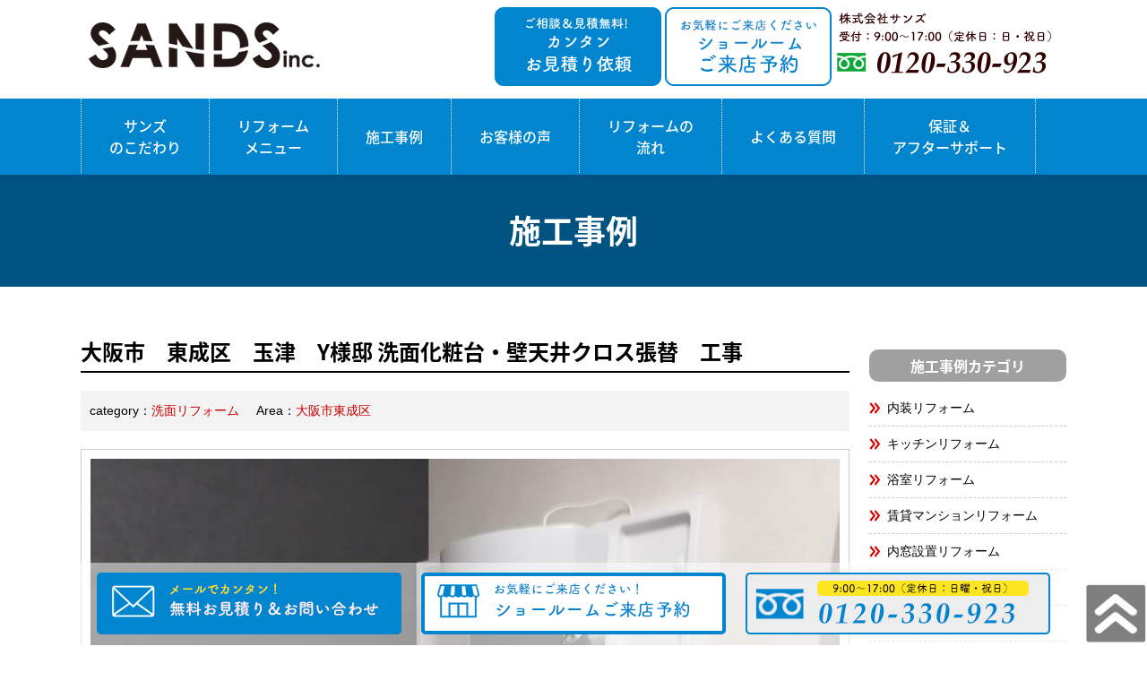

--- FILE ---
content_type: text/html; charset=UTF-8
request_url: https://reform-sands.com/works/2196
body_size: 11172
content:
<!DOCTYPE html PUBLIC "-//W3C//DTD XHTML 1.0 Transitional//EN" "http://www.w3.org/TR/xhtml1/DTD/xhtml1-transitional.dtd">
<html xmlns="http://www.w3.org/1999/xhtml">
<head>
<!--2022-09-サンズ  Google tag (gtag.js) -->
<script async src="https://www.googletagmanager.com/gtag/js?id=G-T0JPQB1GMF"></script>
<script>
  window.dataLayer = window.dataLayer || [];
  function gtag(){dataLayer.push(arguments);}
  gtag('js', new Date());

  gtag('config', 'G-T0JPQB1GMF');
</script>
	
<meta name="viewport" content="width=device-width," initial-scale="1">
<meta name="format-detection" content="telephone=no">
	
<!-- サンキュー画面の時のみコンバージョンタグを表示します -->
	
	
<meta http-equiv="Content-Type" content="text/html; charset=UTF-8" />
<title>大阪市　東成区　玉津　Y様邸 洗面化粧台・壁天井クロス張替　工事 - リフォーム・小工事が大阪で安いお店！ | 株式会社サンズ</title>

<link rel="stylesheet" href="https://reform-sands.com/wp-content/themes/rdsgn/style.css" type="text/css" media="screen" />
<link rel="stylesheet" href="https://reform-sands.com/wp-content/themes/rdsgn/base.css" type="text/css" media="screen" />
<!-- pcとspでスタイルシートを分岐 -->
<link rel="stylesheet" media="screen and (max-width:768px)" href="https://reform-sands.com/wp-content/themes/rdsgn/sp_style.css">
<link rel="stylesheet" media="screen and (min-width:769px)" href="https://reform-sands.com/wp-content/themes/rdsgn/pc_style.css">
<!-- Fonts -->
<link href="https://fonts.googleapis.com/css2?family=Noto+Serif+JP:wght@300&display=swap" rel="stylesheet">	
	
<link rel="alternate" type="application/rss+xml" title="リフォーム・小工事が大阪で安いお店！ | 株式会社サンズ RSS Feed" href="https://reform-sands.com/feed" />
<link rel="pingback" href="https://reform-sands.com/xmlrpc.php" />

<rdf:RDF xmlns:rdf="http://www.w3.org/1999/02/22-rdf-syntax-ns#"
			xmlns:dc="http://purl.org/dc/elements/1.1/"
			xmlns:trackback="http://madskills.com/public/xml/rss/module/trackback/">
		<rdf:Description rdf:about="https://reform-sands.com/works/2196"
    dc:identifier="https://reform-sands.com/works/2196"
    dc:title="大阪市　東成区　玉津　Y様邸 洗面化粧台・壁天井クロス張替　工事"
    trackback:ping="https://reform-sands.com/works/2196/trackback" />
</rdf:RDF>	
<!--Adobe font r34941@-->
<script>
  (function(d) {
    var config = {
      kitId: 'evp5qvz',
      scriptTimeout: 3000,
      async: true
    },
    h=d.documentElement,t=setTimeout(function(){h.className=h.className.replace(/\bwf-loading\b/g,"")+" wf-inactive";},config.scriptTimeout),tk=d.createElement("script"),f=false,s=d.getElementsByTagName("script")[0],a;h.className+=" wf-loading";tk.src='https://use.typekit.net/'+config.kitId+'.js';tk.async=true;tk.onload=tk.onreadystatechange=function(){a=this.readyState;if(f||a&&a!="complete"&&a!="loaded")return;f=true;clearTimeout(t);try{Typekit.load(config)}catch(e){}};s.parentNode.insertBefore(tk,s)
  })(document);
</script>
	

<!----TOP slider--------------------->
<!----END-------TOP slider--------------------->
	
	
<!----画像の右クリック禁止--------------------->	
<script>
  document.addEventListener('DOMContentLoaded', function () {
    const images = document.querySelectorAll('img');

    images.forEach(img => {
      // PC：右クリック禁止＆アラート
      img.addEventListener('contextmenu', function (e) {
        e.preventDefault();
        alert('右クリックはできません');
      });

      // スマホ：長押し防止
      img.addEventListener('touchstart', function (e) {
        // 長押しでメニュー出さない
        img.style.pointerEvents = 'none';
        setTimeout(() => {
          img.style.pointerEvents = '';
        }, 500);
      });
    });
  });
</script>

	
<meta name="keywords" content="洗面リフォーム,大阪市東成区,リフォーム,小工事,大阪市,大阪市中央区,大阪市生野区,大阪市天王寺区" />
<meta name="description" content="リフォーム・小工事専門店の株式会社サンズです。お問い合わせ後すぐに駆けつけ、即日お見積り提出が可能な、スピード対応をモットーにしているリフォーム会社です。大阪市中央区、大阪市東成区、大阪市天王寺区、大阪市生野区で、多数の施工実績があります。" />
<meta name='robots' content='max-image-preview:large' />
	<style>img:is([sizes="auto" i], [sizes^="auto," i]) { contain-intrinsic-size: 3000px 1500px }</style>
	<link rel='dns-prefetch' href='//challenges.cloudflare.com' />
<script type="text/javascript">
/* <![CDATA[ */
window._wpemojiSettings = {"baseUrl":"https:\/\/s.w.org\/images\/core\/emoji\/16.0.1\/72x72\/","ext":".png","svgUrl":"https:\/\/s.w.org\/images\/core\/emoji\/16.0.1\/svg\/","svgExt":".svg","source":{"concatemoji":"https:\/\/reform-sands.com\/wp-includes\/js\/wp-emoji-release.min.js?ver=6.8.3"}};
/*! This file is auto-generated */
!function(s,n){var o,i,e;function c(e){try{var t={supportTests:e,timestamp:(new Date).valueOf()};sessionStorage.setItem(o,JSON.stringify(t))}catch(e){}}function p(e,t,n){e.clearRect(0,0,e.canvas.width,e.canvas.height),e.fillText(t,0,0);var t=new Uint32Array(e.getImageData(0,0,e.canvas.width,e.canvas.height).data),a=(e.clearRect(0,0,e.canvas.width,e.canvas.height),e.fillText(n,0,0),new Uint32Array(e.getImageData(0,0,e.canvas.width,e.canvas.height).data));return t.every(function(e,t){return e===a[t]})}function u(e,t){e.clearRect(0,0,e.canvas.width,e.canvas.height),e.fillText(t,0,0);for(var n=e.getImageData(16,16,1,1),a=0;a<n.data.length;a++)if(0!==n.data[a])return!1;return!0}function f(e,t,n,a){switch(t){case"flag":return n(e,"\ud83c\udff3\ufe0f\u200d\u26a7\ufe0f","\ud83c\udff3\ufe0f\u200b\u26a7\ufe0f")?!1:!n(e,"\ud83c\udde8\ud83c\uddf6","\ud83c\udde8\u200b\ud83c\uddf6")&&!n(e,"\ud83c\udff4\udb40\udc67\udb40\udc62\udb40\udc65\udb40\udc6e\udb40\udc67\udb40\udc7f","\ud83c\udff4\u200b\udb40\udc67\u200b\udb40\udc62\u200b\udb40\udc65\u200b\udb40\udc6e\u200b\udb40\udc67\u200b\udb40\udc7f");case"emoji":return!a(e,"\ud83e\udedf")}return!1}function g(e,t,n,a){var r="undefined"!=typeof WorkerGlobalScope&&self instanceof WorkerGlobalScope?new OffscreenCanvas(300,150):s.createElement("canvas"),o=r.getContext("2d",{willReadFrequently:!0}),i=(o.textBaseline="top",o.font="600 32px Arial",{});return e.forEach(function(e){i[e]=t(o,e,n,a)}),i}function t(e){var t=s.createElement("script");t.src=e,t.defer=!0,s.head.appendChild(t)}"undefined"!=typeof Promise&&(o="wpEmojiSettingsSupports",i=["flag","emoji"],n.supports={everything:!0,everythingExceptFlag:!0},e=new Promise(function(e){s.addEventListener("DOMContentLoaded",e,{once:!0})}),new Promise(function(t){var n=function(){try{var e=JSON.parse(sessionStorage.getItem(o));if("object"==typeof e&&"number"==typeof e.timestamp&&(new Date).valueOf()<e.timestamp+604800&&"object"==typeof e.supportTests)return e.supportTests}catch(e){}return null}();if(!n){if("undefined"!=typeof Worker&&"undefined"!=typeof OffscreenCanvas&&"undefined"!=typeof URL&&URL.createObjectURL&&"undefined"!=typeof Blob)try{var e="postMessage("+g.toString()+"("+[JSON.stringify(i),f.toString(),p.toString(),u.toString()].join(",")+"));",a=new Blob([e],{type:"text/javascript"}),r=new Worker(URL.createObjectURL(a),{name:"wpTestEmojiSupports"});return void(r.onmessage=function(e){c(n=e.data),r.terminate(),t(n)})}catch(e){}c(n=g(i,f,p,u))}t(n)}).then(function(e){for(var t in e)n.supports[t]=e[t],n.supports.everything=n.supports.everything&&n.supports[t],"flag"!==t&&(n.supports.everythingExceptFlag=n.supports.everythingExceptFlag&&n.supports[t]);n.supports.everythingExceptFlag=n.supports.everythingExceptFlag&&!n.supports.flag,n.DOMReady=!1,n.readyCallback=function(){n.DOMReady=!0}}).then(function(){return e}).then(function(){var e;n.supports.everything||(n.readyCallback(),(e=n.source||{}).concatemoji?t(e.concatemoji):e.wpemoji&&e.twemoji&&(t(e.twemoji),t(e.wpemoji)))}))}((window,document),window._wpemojiSettings);
/* ]]> */
</script>
<style id='wp-emoji-styles-inline-css' type='text/css'>

	img.wp-smiley, img.emoji {
		display: inline !important;
		border: none !important;
		box-shadow: none !important;
		height: 1em !important;
		width: 1em !important;
		margin: 0 0.07em !important;
		vertical-align: -0.1em !important;
		background: none !important;
		padding: 0 !important;
	}
</style>
<link rel='stylesheet' id='contact-form-7-css' href='https://reform-sands.com/wp-content/plugins/contact-form-7/includes/css/styles.css?ver=6.1.1' type='text/css' media='all' />
<link rel='stylesheet' id='fancybox-for-wp-css' href='https://reform-sands.com/wp-content/plugins/fancybox-for-wordpress/assets/css/fancybox.css?ver=1.3.4' type='text/css' media='all' />
<link rel='stylesheet' id='wp-pagenavi-css' href='https://reform-sands.com/wp-content/plugins/wp-pagenavi/pagenavi-css.css?ver=2.70' type='text/css' media='all' />
<script type="text/javascript" src="https://reform-sands.com/wp-includes/js/jquery/jquery.min.js?ver=3.7.1" id="jquery-core-js"></script>
<script type="text/javascript" src="https://reform-sands.com/wp-includes/js/jquery/jquery-migrate.min.js?ver=3.4.1" id="jquery-migrate-js"></script>
<script type="text/javascript" src="https://reform-sands.com/wp-content/plugins/fancybox-for-wordpress/assets/js/purify.min.js?ver=1.3.4" id="purify-js"></script>
<script type="text/javascript" src="https://reform-sands.com/wp-content/plugins/fancybox-for-wordpress/assets/js/jquery.fancybox.js?ver=1.3.4" id="fancybox-for-wp-js"></script>
<link rel="https://api.w.org/" href="https://reform-sands.com/wp-json/" /><link rel="alternate" title="JSON" type="application/json" href="https://reform-sands.com/wp-json/wp/v2/works/2196" /><link rel="EditURI" type="application/rsd+xml" title="RSD" href="https://reform-sands.com/xmlrpc.php?rsd" />
<meta name="generator" content="WordPress 6.8.3" />
<link rel="canonical" href="https://reform-sands.com/works/2196" />
<link rel='shortlink' href='https://reform-sands.com/?p=2196' />
<link rel="alternate" title="oEmbed (JSON)" type="application/json+oembed" href="https://reform-sands.com/wp-json/oembed/1.0/embed?url=https%3A%2F%2Freform-sands.com%2Fworks%2F2196" />
<link rel="alternate" title="oEmbed (XML)" type="text/xml+oembed" href="https://reform-sands.com/wp-json/oembed/1.0/embed?url=https%3A%2F%2Freform-sands.com%2Fworks%2F2196&#038;format=xml" />

<!-- Fancybox for WordPress v3.3.7 -->
<style type="text/css">
	.fancybox-slide--image .fancybox-content{background-color: #FFFFFF}div.fancybox-caption{display:none !important;}
	
	img.fancybox-image{border-width:10px;border-color:#FFFFFF;border-style:solid;}
	div.fancybox-bg{background-color:rgba(102,102,102,0.3);opacity:1 !important;}div.fancybox-content{border-color:#FFFFFF}
	div#fancybox-title{background-color:#FFFFFF}
	div.fancybox-content{background-color:#FFFFFF}
	div#fancybox-title-inside{color:#333333}
	
	
	
	div.fancybox-caption p.caption-title{display:inline-block}
	div.fancybox-caption p.caption-title{font-size:14px}
	div.fancybox-caption p.caption-title{color:#333333}
	div.fancybox-caption {color:#333333}div.fancybox-caption p.caption-title {background:#fff; width:auto;padding:10px 30px;}div.fancybox-content p.caption-title{color:#333333;margin: 0;padding: 5px 0;}
</style><script type="text/javascript">
	jQuery(function () {

		var mobileOnly = false;
		
		if (mobileOnly) {
			return;
		}

		jQuery.fn.getTitle = function () { // Copy the title of every IMG tag and add it to its parent A so that fancybox can show titles
			var arr = jQuery("a[data-fancybox]");jQuery.each(arr, function() {var title = jQuery(this).children("img").attr("title") || '';var figCaptionHtml = jQuery(this).next("figcaption").html() || '';var processedCaption = figCaptionHtml;if (figCaptionHtml.length && typeof DOMPurify === 'function') {processedCaption = DOMPurify.sanitize(figCaptionHtml, {USE_PROFILES: {html: true}});} else if (figCaptionHtml.length) {processedCaption = jQuery("<div>").text(figCaptionHtml).html();}var newTitle = title;if (processedCaption.length) {newTitle = title.length ? title + " " + processedCaption : processedCaption;}if (newTitle.length) {jQuery(this).attr("title", newTitle);}});		}

		// Supported file extensions

				var thumbnails = jQuery("a:has(img)").not(".nolightbox").not('.envira-gallery-link').not('.ngg-simplelightbox').filter(function () {
			return /\.(jpe?g|png|gif|mp4|webp|bmp|pdf)(\?[^/]*)*$/i.test(jQuery(this).attr('href'))
		});
		

		// Add data-type iframe for links that are not images or videos.
		var iframeLinks = jQuery('.fancyboxforwp').filter(function () {
			return !/\.(jpe?g|png|gif|mp4|webp|bmp|pdf)(\?[^/]*)*$/i.test(jQuery(this).attr('href'))
		}).filter(function () {
			return !/vimeo|youtube/i.test(jQuery(this).attr('href'))
		});
		iframeLinks.attr({"data-type": "iframe"}).getTitle();

				// Gallery All
		thumbnails.addClass("fancyboxforwp").attr("data-fancybox", "gallery").getTitle();
		iframeLinks.attr({"data-fancybox": "gallery"}).getTitle();

		// Gallery type NONE
		
		// Call fancybox and apply it on any link with a rel atribute that starts with "fancybox", with the options set on the admin panel
		jQuery("a.fancyboxforwp").fancyboxforwp({
			loop: false,
			smallBtn: false,
			zoomOpacity: "auto",
			animationEffect: "fade",
			animationDuration: 500,
			transitionEffect: "fade",
			transitionDuration: "300",
			overlayShow: true,
			overlayOpacity: "0.3",
			titleShow: true,
			titlePosition: "inside",
			keyboard: true,
			showCloseButton: false,
			arrows: true,
			clickContent:false,
			clickSlide: "close",
			mobile: {
				clickContent: function (current, event) {
					return current.type === "image" ? "toggleControls" : false;
				},
				clickSlide: function (current, event) {
					return current.type === "image" ? "close" : "close";
				},
			},
			wheel: false,
			toolbar: true,
			preventCaptionOverlap: true,
			onInit: function() { },			onDeactivate
	: function() { },		beforeClose: function() { },			afterShow: function(instance) { jQuery( ".fancybox-image" ).on("click", function( ){ ( instance.isScaledDown() ) ? instance.scaleToActual() : instance.scaleToFit() }) },				afterClose: function() { },					caption : function( instance, item ) {var title = "";if("undefined" != typeof jQuery(this).context ){var title = jQuery(this).context.title;} else { var title = ("undefined" != typeof jQuery(this).attr("title")) ? jQuery(this).attr("title") : false;}var caption = jQuery(this).data('caption') || '';if ( item.type === 'image' && title.length ) {caption = (caption.length ? caption + '<br />' : '') + '<p class="caption-title">'+jQuery("<div>").text(title).html()+'</p>' ;}if (typeof DOMPurify === "function" && caption.length) { return DOMPurify.sanitize(caption, {USE_PROFILES: {html: true}}); } else { return jQuery("<div>").text(caption).html(); }},
		afterLoad : function( instance, current ) {var captionContent = current.opts.caption || '';var sanitizedCaptionString = '';if (typeof DOMPurify === 'function' && captionContent.length) {sanitizedCaptionString = DOMPurify.sanitize(captionContent, {USE_PROFILES: {html: true}});} else if (captionContent.length) { sanitizedCaptionString = jQuery("<div>").text(captionContent).html();}if (sanitizedCaptionString.length) { current.$content.append(jQuery('<div class=\"fancybox-custom-caption inside-caption\" style=\" position: absolute;left:0;right:0;color:#000;margin:0 auto;bottom:0;text-align:center;background-color:#FFFFFF \"></div>').html(sanitizedCaptionString)); }},
			})
		;

			})
</script>
<!-- END Fancybox for WordPress -->
		<style type="text/css" id="wp-custom-css">
			img{max-width:100%;height:auto;}		</style>
		</head>

<body>
<a name="top" id="top"></a>
	
	
<!-------------- PCヘッダー ----------------------------------------------------->
<div class="pc">
<div id="title">
<div id="title-inner">
	<div class="logo">
		<h1><a href="https://reform-sands.com"><img src="https://reform-sands.com/image/base/logo.png" width="" height="" alt="リフォーム・小工事が大阪で安いお店！ | 株式会社サンズ"/></a></h1>
</div>
	<div class="h_tel ov"><a href="https://reform-sands.com/apply"><img src="https://reform-sands.com/image/base/contact.png" width="190" alt="無料相談・お見積り依頼"/></a><a href="https://reform-sands.com/yoyaku"><img src="https://reform-sands.com/image/base/raiten.png" width="190" alt="ご来店予約"/></a><img src="https://reform-sands.com/image/base/tel.png" width="260" height="101" alt=""/></div>
	
	<!--<div class="h_nav tbu">
	<li><a href="https://reform-sands.com/">ホーム</a></li>
	<li><a href="https://reform-sands.com/event">イベント情報</a></li>
	</div>-->
	
</div>
	</div>
<!--/title-->
	
<div id="globalnavi">
	<div id="globalnavi-inner">
<ul>
			<li class="twoc"><a href="https://reform-sands.com/reform">サンズ<br />のこだわり</a></li>

			<li class="twoc"><a href="#">リフォーム<br />メニュー</a>
	          <ul class="menu_list">
						<li><a href="https://reform-sands.com/menu_01">トイレ</a></li>
<!--<li><a href="https://reform-sands.com/menu_02">水栓</a></li>-->
<!--<li><a href="https://reform-sands.com/menu_03">給湯器</a></li>-->
						<li><a href="https://reform-sands.com/menu_04">洗面化粧台</a></li>
<!--<li><a href="https://reform-sands.com/menu_05">ガスコンロ・IH</a></li>-->
<!--<li><a href="https://reform-sands.com/menu_06">レンジフード</a></li>-->
						<li><a href="https://reform-sands.com/menu_07">キッチン</a></li>
						<li><a href="https://reform-sands.com/menu_08">ユニットバス</a></li>
						<li><a href="https://reform-sands.com/menu_etc">その他</a></li>
				</ul></li>
			<li class="onec"><a href="https://reform-sands.com/works">施工事例</a></li>
			<li class="onec"><a href="https://reform-sands.com/voice">お客様の声</a></li>
			<li class="twoc"><a href="https://reform-sands.com/flow">リフォームの<br />流れ</a></li>
			<li class="onec"><a href="https://reform-sands.com/faq">よくある質問</a></li>
			<li class="twoc end"><a href="https://reform-sands.com/support">保証＆<br />アフターサポート</a></li>
</ul>
</div>
</div>
<div class="clear"></div>
<!--/globalnavi-->
</div><!-----PC header ここまで--------------------------------------------------->
	
	

<!-------------- SPヘッダー ----------------------------------------------------->
<div id="gmenu" class="sp">	
<div id="header" role="banner">
<div id="header-l"><a href="https://reform-sands.com/"><img src="https://reform-sands.com/image/base/logo.png" alt="リフォーム・小工事が大阪で安いお店！ | 株式会社サンズ" border="0" /></a></div>

<div id="header-r"><a href="tel:0120-330-923"><img src="https://reform-sands.com/image/sp/h_tel.png" alt="電話をかける" width="100" height="100" border="0" /></a>

   <div class="hamburger-menu">
      <input type="checkbox" id="menu-btn-check">
      <label for="menu-btn-check" class="menu-btn"><span></span></label>
        <!--ここからメニュー-->
      <div class="menu-content">
            <ul>
				<li><a href="https://reform-sands.com/">トップページ</a></li>				
				<li><a href="https://reform-sands.com/reform">こだわり</a></li>
<li>			
	<input id="acd-check1" class="acd-check" type="checkbox">
<label class="acd-label" for="acd-check1">リフォームメニュー</label>
<div class="acd-content">
	  <p><a href="https://reform-sands.com/menu_01">トイレ</a></p>
	  <p><a href="https://reform-sands.com/menu_04">洗面化粧台</a></p>
	  <p><a href="https://reform-sands.com/menu_07">キッチン</a></p>
	  <p><a href="https://reform-sands.com/menu_08">ユニットバス</a></p>
	  <p><a href="https://reform-sands.com/menu_etc">小工事</a></p>
</div>
</li>

		<li><a href="https://reform-sands.com/works">施工事例</a></li>
		<li><a href="https://reform-sands.com/voice">お客様の声</a></li>
		<li><a href="https://reform-sands.com/event">キャンペーン・イベント</a></li>
		<li><a href="https://reform-sands.com/flow">リフォームの流れ</a></li>
		<li><a href="https://reform-sands.com/support">保証＆アフターサポート</a></li>
		<li><a href="https://reform-sands.com/faq">よくある質問</a></li>
		<li><a href="https://reform-sands.com/company">ショールーム・会社概要</a></li>
		<li><a href="https://reform-sands.com/staff">スタッフ紹介</a></li>
		<li><a href="https://reform-sands.com/blog">現場日記</a></li>
		<li><a href="https://reform-sands.com/apply">見積依頼・お問い合わせ</a></li>
		<li><a href="https://reform-sands.com/yoyaku">ご来店予約</a></li>
            </ul>
        </div>
        <!--ここまでメニュー-->
</div>

	
</div>
</div>
	</div>
	
	
	
	
	
	
	
	
	
	
	
	
	
	
	
	

<div class="sub-header tbu">施工事例</div>

<div class="sub-cont2">
<div class="works-frame">

	<div class="cont-d">
		

<h3 class="works-d-miadashi tbu">大阪市　東成区　玉津　Y様邸 洗面化粧台・壁天井クロス張替　工事</h3>
<div class="works-d-cate">category：<a href="https://reform-sands.com/works_cate/senmen" rel="tag">洗面リフォーム</a> <br class="sp">Area：<a href="https://reform-sands.com/works_area/area1" rel="tag">大阪市東成区</a></div>

<div class="main-img"><img width="1108" height="1477" src="https://reform-sands.com/wp-content/uploads/2023/05/山城様　③.jpg" class="attachment- size-" alt="" decoding="async" fetchpriority="high" srcset="https://reform-sands.com/wp-content/uploads/2023/05/山城様　③.jpg 1108w, https://reform-sands.com/wp-content/uploads/2023/05/山城様　③-225x300.jpg 225w, https://reform-sands.com/wp-content/uploads/2023/05/山城様　③-768x1024.jpg 768w" sizes="(max-width: 1108px) 100vw, 1108px" /></div>
		
		<div class="seko-naiyo">
		<h3 class="tbu">施工内容</h3>
		<div class="text">
<div class="line"><strong>施工内容：</strong><p>洗面化粧台・壁天井クロス張替　工事</p></div><div class="line"><strong>施工期間：</strong><p>1日</p></div><div class="line"><strong>参考価格：</strong><p>120.000</p></div>	
		</div>			
		</div>
		
		
		<h3 class="seko-tt tbu">Before</h3>
	  <div class="seko-pic">
		  <div class="box"><a href="https://reform-sands.com/wp-content/uploads/2023/05/山城様　①.jpg" target="_blank"><img width="1000" height="1000" src="https://reform-sands.com/wp-content/uploads/2023/05/山城様　①-1000x1000.jpg" class="attachment-sq size-sq" alt="" decoding="async" srcset="https://reform-sands.com/wp-content/uploads/2023/05/山城様　①-1000x1000.jpg 1000w, https://reform-sands.com/wp-content/uploads/2023/05/山城様　①-150x150.jpg 150w" sizes="(max-width: 1000px) 100vw, 1000px" /></a></div>
		  <div class="box"><a href="" target="_blank"></a></div>
		  <div class="box"><a href="" target="_blank"></a></div>
	  </div>
		
		
		<h3 class="seko-tt2 tbu">After</h3>
	  <div class="seko-pic">
		  <div class="box"><a href="https://reform-sands.com/wp-content/uploads/2023/05/山城様　③.jpg" target="_blank"><img width="1000" height="1000" src="https://reform-sands.com/wp-content/uploads/2023/05/山城様　③-1000x1000.jpg" class="attachment-sq size-sq" alt="" decoding="async" srcset="https://reform-sands.com/wp-content/uploads/2023/05/山城様　③-1000x1000.jpg 1000w, https://reform-sands.com/wp-content/uploads/2023/05/山城様　③-150x150.jpg 150w" sizes="(max-width: 1000px) 100vw, 1000px" /></a></div>
		  <div class="box"><a href="" target="_blank"></a></div>
		  <div class="box"><a href="" target="_blank"></a></div>
	  </div>	
		
		
		


		
		
<div class="pager-wrap"><a class="pager-single-prev" href="https://reform-sands.com/works/2193"><span>« 前の記事</span><p class="thumb"><img width="1000" height="1000" src="https://reform-sands.com/wp-content/uploads/2023/05/上野様　②-1000x1000.jpg" class="attachment-sq size-sq" alt="" decoding="async" loading="lazy" srcset="https://reform-sands.com/wp-content/uploads/2023/05/上野様　②-1000x1000.jpg 1000w, https://reform-sands.com/wp-content/uploads/2023/05/上野様　②-150x150.jpg 150w" sizes="auto, (max-width: 1000px) 100vw, 1000px" /></p><span class="lnk-tit">大阪市　東成区　玉津　U様邸 24号　ガス温水暖房付給湯器（高温水供給式）交換　工事</span></a><a class="pager-single-next" href="https://reform-sands.com/works/2200"><span>次の記事 »</span><p class="thumb"><img width="1000" height="1000" src="https://reform-sands.com/wp-content/uploads/2023/05/柴山様　②-1000x1000.jpg" class="attachment-sq size-sq" alt="" decoding="async" loading="lazy" srcset="https://reform-sands.com/wp-content/uploads/2023/05/柴山様　②-1000x1000.jpg 1000w, https://reform-sands.com/wp-content/uploads/2023/05/柴山様　②-150x150.jpg 150w" sizes="auto, (max-width: 1000px) 100vw, 1000px" /></p><span class="lnk-tit">大阪市　生野区　鶴橋　S様邸 16号　給湯器交換　工事</span></a></div>	
		
		
		
		
		
		
	</div><!----end cont---->
	
	
	
<div class="side">
		<h2 class="tbu">施工事例カテゴリ</h2>
<li><a href="https://reform-sands.com/works_cate/interior">内装リフォーム</a></li><li><a href="https://reform-sands.com/works_cate/kitchen">キッチンリフォーム</a></li><li><a href="https://reform-sands.com/works_cate/bath">浴室リフォーム</a></li><li><a href="https://reform-sands.com/works_cate/%e8%b3%83%e8%b2%b8%e3%83%9e%e3%83%b3%e3%82%b7%e3%83%a7%e3%83%b3%e3%83%aa%e3%83%95%e3%82%a9%e3%83%bc%e3%83%a0">賃貸マンションリフォーム</a></li><li><a href="https://reform-sands.com/works_cate/%e5%86%85%e7%aa%93%e8%a8%ad%e7%bd%ae%e3%83%aa%e3%83%95%e3%82%a9%e3%83%bc%e3%83%a0">内窓設置リフォーム</a></li><li><a href="https://reform-sands.com/works_cate/toilet">トイレリフォーム</a></li><li><a href="https://reform-sands.com/works_cate/senmen">洗面リフォーム</a></li><li><a href="https://reform-sands.com/works_cate/water-heater">給湯器リフォーム</a></li><li><a href="https://reform-sands.com/works_cate/ih">ガスコンロ・IHリフォーム</a></li><li><a href="https://reform-sands.com/works_cate/range-food">レンジフードリフォーム</a></li><li><a href="https://reform-sands.com/works_cate/%e6%8f%9b%e6%b0%97%e6%89%87%e3%83%aa%e3%83%95%e3%82%a9%e3%83%bc%e3%83%a0">換気扇リフォーム</a></li><li><a href="https://reform-sands.com/works_cate/washlet">ウォシュレットリフォーム</a></li><li><a href="https://reform-sands.com/works_cate/water-faucet">水栓・蛇口リフォーム</a></li><li><a href="https://reform-sands.com/works_cate/baria">バリアフリーリフォーム</a></li><li><a href="https://reform-sands.com/works_cate/exterior">屋根・外壁リフォーム</a></li><li><a href="https://reform-sands.com/works_cate/etc">その他・小工事リフォーム</a></li>
		<h2 class="tbu m-t30">エリアカテゴリ</h2>
<li><a href="https://reform-sands.com/works_area/area1">大阪市東成区</a></li><li><a href="https://reform-sands.com/works_area/area2">大阪市生野区</a></li><li><a href="https://reform-sands.com/works_area/area3">大阪市天王寺区</a></li><li><a href="https://reform-sands.com/works_area/%e5%a4%a7%e9%98%aa%e5%b8%82%e5%9f%8e%e6%9d%b1%e5%8c%ba">大阪市城東区</a></li><li><a href="https://reform-sands.com/works_area/%e5%a4%a7%e9%98%aa%e5%b8%82%e5%a4%a7%e6%ad%a3%e5%8c%ba">大阪市大正区</a></li><li><a href="https://reform-sands.com/works_area/%e5%a4%a7%e9%98%aa%e5%b8%82%e5%8c%97%e5%8c%ba">大阪市北区</a></li><li><a href="https://reform-sands.com/works_area/%e5%a4%a7%e9%98%aa%e5%b8%82%e6%b8%af%e5%8c%ba">大阪市港区</a></li><li><a href="https://reform-sands.com/works_area/%e5%a4%a7%e9%98%aa%e5%b8%82%e9%98%bf%e5%80%8d%e9%87%8e%e5%8c%ba">大阪市阿倍野区</a></li><li><a href="https://reform-sands.com/works_area/%e5%a4%a7%e9%98%aa%e5%b8%82%e9%b6%b4%e8%a6%8b%e5%8c%ba">大阪市鶴見区</a></li><li><a href="https://reform-sands.com/works_area/%e5%a4%a7%e9%98%aa%e5%b8%82%e4%bd%8f%e5%90%89%e5%8c%ba">大阪市住吉区</a></li><li><a href="https://reform-sands.com/works_area/%e5%a4%a7%e9%98%aa%e5%b8%82%e6%97%ad%e5%8c%ba">大阪市旭区</a></li><li><a href="https://reform-sands.com/works_area/%e5%a4%a7%e9%98%aa%e5%b8%82%e8%a5%bf%e5%8c%ba">大阪市西区</a></li><li><a href="https://reform-sands.com/works_area/%e5%a4%a7%e9%98%aa%e5%b8%82%e9%83%bd%e5%b3%b6%e5%8c%ba">大阪市都島区</a></li><li><a href="https://reform-sands.com/works_area/%e5%a4%a7%e9%98%aa%e5%b8%82%e6%b5%aa%e9%80%9f%e5%8c%ba">大阪市浪速区</a></li><li><a href="https://reform-sands.com/works_area/area4">大阪市中央区</a></li><li><a href="https://reform-sands.com/works_area/%e5%a4%a7%e9%98%aa%e5%b8%82%e6%9d%b1%e4%bd%8f%e5%90%89%e5%8c%ba">大阪市東住吉区</a></li><li><a href="https://reform-sands.com/works_area/%e5%a4%a7%e9%98%aa%e5%b8%82%e8%a5%bf%e6%88%90%e5%8c%ba">大阪市西成区</a></li><li><a href="https://reform-sands.com/works_area/%e5%a4%a7%e9%98%aa%e5%b8%82%e7%a6%8f%e5%b3%b6%e5%8c%ba">大阪市福島区</a></li><li><a href="https://reform-sands.com/works_area/%e5%a4%a7%e9%98%aa%e5%b8%82%e5%b9%b3%e9%87%8e%e5%8c%ba">大阪市平野区</a></li><li><a href="https://reform-sands.com/works_area/etc">その他　大阪市外</a></li>	  </div>
	
	
</div><!------end works-frame----->
</div><!------end sub-cont----->


<!-- 反響BOX -->
<!-----反響セット------------->
<div class="contact-set2">
  <div class="contact-box tbu">
	<h2>大阪府大阪市中央区、東成区、生野区、天王寺区のリフォームのことなら！即日駆けつけ＆工事保証のリフォームのサンズへ</h2>
	<div class="in">
		<div class="l">
		<h3>リフォームに関するお問い合わせは即日対応！</h3>
		受付：9:00～17:00　(定休日：日曜・祝日)
		<p><a href="tel:0120-330-923">0120-330-923</a></p>
		</div>
		<div class="r">
				<h3>リフォームに関するお問い合わせは即日対応！<br>メールで簡単見積もりはこちら</h3>
		<div class="contact-botan"><a href="apply">ご予約・お問い合わせはこちら</a></div>
		</div>
	</div>
	</div>
</div><!-- TEL+バナー2つ -->
<div class="top-apply ov">
	<div class="top-apply-inner">
		<div class="b1"><a href="tel:0120-330-923"><img src="https://reform-sands.com/image/top/tel-tap.png" width="520" alt="お電話でのお問い合わせ"/></a></div>
		<div class="b2"><a href="https://reform-sands.com/apply"><img src="https://reform-sands.com/image/top/apply1.png" alt="無料相談・お見積り"/></a><a href="https://reform-sands.com/yoyaku"><img src="https://reform-sands.com/image/top/apply3.png" alt="ショールーム来店"/></a></div>
	</div>
</div>

<!-----footer---------->	
<div id="bottom">
<div id="bottom-inner">
	<div class="bottom-l">
		<div class="ll"><img src="https://reform-sands.com/image/base/f-banner.png" width="758" height="275" alt=""/></div>
	<div class="sns ov"><!--<a href="" target="_blank"><img src="https://reform-sands.com/image/base/l-insta.png" width="200" height="200" alt="インスタグラム"/></a>--><a href="https://line.me/R/ti/p/%40349hzhrp" target="_blank"><img src="https://reform-sands.com/image/base/l-line.png" width="200" height="200" alt="LINE"/></a></div>
	</div>
	
	<div class="bottom-r tbu">
	<div class="box">
	  <li><a href="https://reform-sands.com/">ホーム</a></li>
	  <li><a href="https://reform-sands.com/reform">リフォームのサンズのこだわり</a></li>
	  <li><a href="#">リフォームメニュー</a></li>
	  <li class="sub"><a href="https://reform-sands.com/menu_01">トイレ</a></li>
<!--<li class="sub"><a href="https://reform-sands.com/menu_02">水栓</a></li>-->
<!--<li class="sub"><a href="https://reform-sands.com/menu_03">給湯器</a></li>-->
	  <li class="sub"><a href="https://reform-sands.com/menu_04">洗面化粧台</a></li>
<!--<li class="sub"><a href="https://reform-sands.com/menu_05">ガスコンロ・IH</a></li>-->
<!--<li class="sub"><a href="https://reform-sands.com/menu_06">レンジフード</a></li>-->
	  <li class="sub"><a href="https://reform-sands.com/menu_07">キッチン</a></li>
	  <li class="sub"><a href="https://reform-sands.com/menu_08">ユニットバス</a></li>
	  <li class="sub"><a href="https://reform-sands.com/menu_etc">小工事</a></li>
	</div>
	<div class="box">
		<li><a href="https://reform-sands.com/works">施工事例</a></li>
		<li><a href="https://reform-sands.com/event">キャンペーン・イベント情報</a></li>
		<li><a href="https://reform-sands.com/flow">リフォームの流れ</a></li>
		<li><a href="https://reform-sands.com/support">保証＆アフターサポート</a></li>
		<li><a href="https://reform-sands.com/faq">よくある質問</a></li>
		<li><a href="https://reform-sands.com/company">ショールーム案内・会社概要</a></li>
		<li><a href="https://reform-sands.com/staff">スタッフ紹介</a></li>
		<li><a href="https://reform-sands.com/blog">現場日記</a></li>
		<li><a href="https://reform-sands.com/apply">見積依頼・お問い合わせ</a></li>
		<li><a href="https://reform-sands.com/yoyaku">ショールームご来店予約</a></li>

	  </div>
	</div>
	<div class="clear"></div>
	<div class="copy tbu">Copyright © 株式会社サンズ All Rights Reserved.</div>
</div>
</div>
	
	


<!-----footer固定【PC】---------->
<div class="footer-fix ov pc">
	<div class="footer-fix-inner"><a href="https://reform-sands.com/apply"><img src="https://reform-sands.com/image/base/f-mail.png" width="340" height="70" alt="無料見積もり"/></a><a href="https://reform-sands.com/yoyaku"><img src="https://reform-sands.com/image/base/f-raiten.png" width="340" height="70" alt="ご来店予約"/></a><img src="https://reform-sands.com/image/base/f-tel.png" width="340" height="70" alt="電話でのお問合せ"/>
	</div>
</div>
<!-----footer固定【sp】---------->
<div id="footer" class="sp">
<a href="https://reform-sands.com/yoyaku"><img src="https://reform-sands.com/image/sp/f-raiten.png" border="0" /></a><a href="https://reform-sands.com/apply"><img src="https://reform-sands.com/image/sp/f-contact.png" border="0" /></a><a href="tel:0120-330-923"><img src="https://reform-sands.com/image/sp/f-tel.png" /></a></div>






	<div class="gotottop"><a href="#top"><img src="https://reform-sands.com/image/gototop.png"  alt="トップへ戻る"/></a></div>


<script type="speculationrules">
{"prefetch":[{"source":"document","where":{"and":[{"href_matches":"\/*"},{"not":{"href_matches":["\/wp-*.php","\/wp-admin\/*","\/wp-content\/uploads\/*","\/wp-content\/*","\/wp-content\/plugins\/*","\/wp-content\/themes\/rdsgn\/*","\/*\\?(.+)"]}},{"not":{"selector_matches":"a[rel~=\"nofollow\"]"}},{"not":{"selector_matches":".no-prefetch, .no-prefetch a"}}]},"eagerness":"conservative"}]}
</script>
<script type="text/javascript" src="https://reform-sands.com/wp-includes/js/dist/hooks.min.js?ver=4d63a3d491d11ffd8ac6" id="wp-hooks-js"></script>
<script type="text/javascript" src="https://reform-sands.com/wp-includes/js/dist/i18n.min.js?ver=5e580eb46a90c2b997e6" id="wp-i18n-js"></script>
<script type="text/javascript" id="wp-i18n-js-after">
/* <![CDATA[ */
wp.i18n.setLocaleData( { 'text direction\u0004ltr': [ 'ltr' ] } );
/* ]]> */
</script>
<script type="text/javascript" src="https://reform-sands.com/wp-content/plugins/contact-form-7/includes/swv/js/index.js?ver=6.1.1" id="swv-js"></script>
<script type="text/javascript" id="contact-form-7-js-translations">
/* <![CDATA[ */
( function( domain, translations ) {
	var localeData = translations.locale_data[ domain ] || translations.locale_data.messages;
	localeData[""].domain = domain;
	wp.i18n.setLocaleData( localeData, domain );
} )( "contact-form-7", {"translation-revision-date":"2025-08-05 08:50:03+0000","generator":"GlotPress\/4.0.1","domain":"messages","locale_data":{"messages":{"":{"domain":"messages","plural-forms":"nplurals=1; plural=0;","lang":"ja_JP"},"This contact form is placed in the wrong place.":["\u3053\u306e\u30b3\u30f3\u30bf\u30af\u30c8\u30d5\u30a9\u30fc\u30e0\u306f\u9593\u9055\u3063\u305f\u4f4d\u7f6e\u306b\u7f6e\u304b\u308c\u3066\u3044\u307e\u3059\u3002"],"Error:":["\u30a8\u30e9\u30fc:"]}},"comment":{"reference":"includes\/js\/index.js"}} );
/* ]]> */
</script>
<script type="text/javascript" id="contact-form-7-js-before">
/* <![CDATA[ */
var wpcf7 = {
    "api": {
        "root": "https:\/\/reform-sands.com\/wp-json\/",
        "namespace": "contact-form-7\/v1"
    }
};
/* ]]> */
</script>
<script type="text/javascript" src="https://reform-sands.com/wp-content/plugins/contact-form-7/includes/js/index.js?ver=6.1.1" id="contact-form-7-js"></script>
<script type="text/javascript" src="https://challenges.cloudflare.com/turnstile/v0/api.js" id="cloudflare-turnstile-js" data-wp-strategy="async"></script>
<script type="text/javascript" id="cloudflare-turnstile-js-after">
/* <![CDATA[ */
document.addEventListener( 'wpcf7submit', e => turnstile.reset() );
/* ]]> */
</script>
</body>
</html>